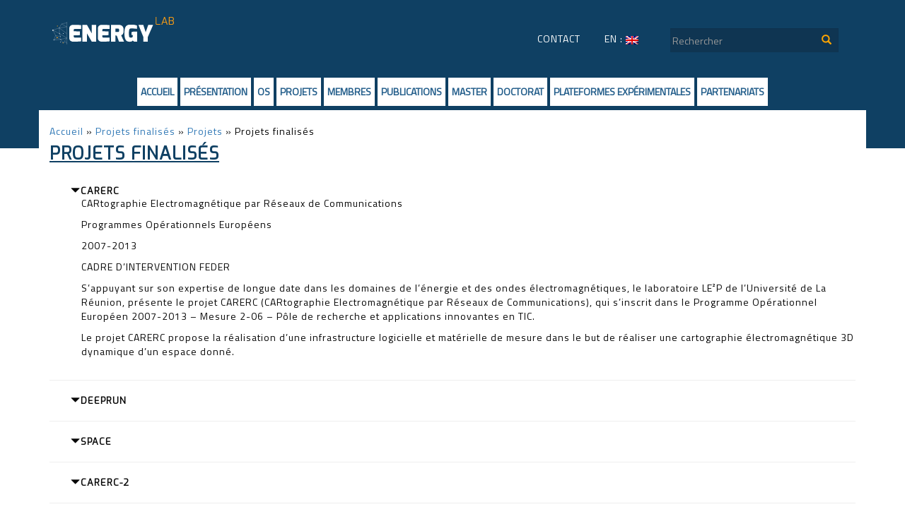

--- FILE ---
content_type: text/html; charset=UTF-8
request_url: https://www.energylab.re/projets/anciens-projets/
body_size: 5850
content:
<!DOCTYPE html>
<html style="margin-top: 0px !important;" lang="fr-FR">
<head>
     <!-- BASIC META -->
     <meta charset="UTF-8">
     <title> &raquo; Projets finalisés</title>
      <meta name="description" content="Site du laboratoire ENERGY-Lab de l&#039;Université de La Réunion">
     <meta name="keywords" content="keywords, keywords">
     <meta name="author" content="Royal Kreol">

     <!-- VIEWPORT SETTING FOR RESPONSIVE WEB -->
     <meta name="viewport" content="width=device-width, initial-scale=1.0, maximum-scale=1.0, user-scalable=0" />

     <!-- GOOGLE CHROME FRAME -->
     <meta http-equiv="X-UA-Compatible" content="chrome=1">

    <!-- STYLES -->
    <link rel="stylesheet" href="https://www.energylab.re/wp-content/themes/energylab/public/css/bootstrap/css/bootstrap.min.css" type="text/css">
    <link rel="stylesheet" href="https://www.energylab.re/wp-content/themes/energylab/public/lib/font-awesome/css/font-awesome.min.css" type="text/css">
    <link rel="stylesheet" href="https://www.energylab.re/wp-content/themes/energylab/public/css/style.css" type="text/css" media="all">
    <link rel="stylesheet" href="https://www.energylab.re/wp-content/themes/energylab/public/lib/swiper/css/swiper.min.css" type="text/css">

     <!-- IE 8 SUPPORT -->
     <!--[if IE 8]>
     <link rel="stylesheet" href="https://www.energylab.re/wp-content/themes/energylab/public/css/ie8.css" type="text/css" media="screen">
     <![endif]-->

     <!-- SCRIPTS -->
      <script src="https://code.jquery.com/jquery-3.2.1.min.js" integrity="sha256-hwg4gsxgFZhOsEEamdOYGBf13FyQuiTwlAQgxVSNgt4=" crossorigin="anonymous"></script>
      <script type="text/javascript" src="https://maxcdn.bootstrapcdn.com/bootstrap/3.3.7/js/bootstrap.min.js"></script>
      <script type="text/javascript" src="https://cdnjs.cloudflare.com/ajax/libs/Swiper/4.1.0/js/swiper.min.js"></script>
      <link rel='dns-prefetch' href='//s0.wp.com' />
<link rel='dns-prefetch' href='//secure.gravatar.com' />
<link rel='dns-prefetch' href='//s.w.org' />
		<script type="text/javascript">
			window._wpemojiSettings = {"baseUrl":"https:\/\/s.w.org\/images\/core\/emoji\/2.3\/72x72\/","ext":".png","svgUrl":"https:\/\/s.w.org\/images\/core\/emoji\/2.3\/svg\/","svgExt":".svg","source":{"concatemoji":"https:\/\/www.energylab.re\/wp-includes\/js\/wp-emoji-release.min.js?ver=4.9.2"}};
			!function(a,b,c){function d(a,b){var c=String.fromCharCode;l.clearRect(0,0,k.width,k.height),l.fillText(c.apply(this,a),0,0);var d=k.toDataURL();l.clearRect(0,0,k.width,k.height),l.fillText(c.apply(this,b),0,0);var e=k.toDataURL();return d===e}function e(a){var b;if(!l||!l.fillText)return!1;switch(l.textBaseline="top",l.font="600 32px Arial",a){case"flag":return!(b=d([55356,56826,55356,56819],[55356,56826,8203,55356,56819]))&&(b=d([55356,57332,56128,56423,56128,56418,56128,56421,56128,56430,56128,56423,56128,56447],[55356,57332,8203,56128,56423,8203,56128,56418,8203,56128,56421,8203,56128,56430,8203,56128,56423,8203,56128,56447]),!b);case"emoji":return b=d([55358,56794,8205,9794,65039],[55358,56794,8203,9794,65039]),!b}return!1}function f(a){var c=b.createElement("script");c.src=a,c.defer=c.type="text/javascript",b.getElementsByTagName("head")[0].appendChild(c)}var g,h,i,j,k=b.createElement("canvas"),l=k.getContext&&k.getContext("2d");for(j=Array("flag","emoji"),c.supports={everything:!0,everythingExceptFlag:!0},i=0;i<j.length;i++)c.supports[j[i]]=e(j[i]),c.supports.everything=c.supports.everything&&c.supports[j[i]],"flag"!==j[i]&&(c.supports.everythingExceptFlag=c.supports.everythingExceptFlag&&c.supports[j[i]]);c.supports.everythingExceptFlag=c.supports.everythingExceptFlag&&!c.supports.flag,c.DOMReady=!1,c.readyCallback=function(){c.DOMReady=!0},c.supports.everything||(h=function(){c.readyCallback()},b.addEventListener?(b.addEventListener("DOMContentLoaded",h,!1),a.addEventListener("load",h,!1)):(a.attachEvent("onload",h),b.attachEvent("onreadystatechange",function(){"complete"===b.readyState&&c.readyCallback()})),g=c.source||{},g.concatemoji?f(g.concatemoji):g.wpemoji&&g.twemoji&&(f(g.twemoji),f(g.wpemoji)))}(window,document,window._wpemojiSettings);
		</script>
		<style type="text/css">
img.wp-smiley,
img.emoji {
	display: inline !important;
	border: none !important;
	box-shadow: none !important;
	height: 1em !important;
	width: 1em !important;
	margin: 0 .07em !important;
	vertical-align: -0.1em !important;
	background: none !important;
	padding: 0 !important;
}
</style>
<link rel='stylesheet' id='contact-form-7-css'  href='https://www.energylab.re/wp-content/plugins/contact-form-7/includes/css/styles.css?ver=4.9.2' type='text/css' media='all' />
<link rel='stylesheet' id='hamburger.css-css'  href='https://www.energylab.re/wp-content/plugins/wp-responsive-menu/css/wpr-hamburger.css?ver=1.0' type='text/css' media='all' />
<link rel='stylesheet' id='wprmenu.css-css'  href='https://www.energylab.re/wp-content/plugins/wp-responsive-menu/css/wprmenu.css?ver=1.0' type='text/css' media='all' />
<link rel='stylesheet' id='wpr_icons-css'  href='https://www.energylab.re/wp-content/plugins/wp-responsive-menu/inc/icons/style.css?ver=1.0' type='text/css' media='all' />
<link rel='stylesheet' id='jetpack-widget-social-icons-styles-css'  href='https://www.energylab.re/wp-content/plugins/jetpack/modules/widgets/social-icons/social-icons.css?ver=20170506' type='text/css' media='all' />
<link rel='stylesheet' id='jetpack_css-css'  href='https://www.energylab.re/wp-content/plugins/jetpack/css/jetpack.css?ver=6.2' type='text/css' media='all' />
<script type='text/javascript' src='https://www.energylab.re/wp-includes/js/jquery/jquery.js?ver=1.12.4'></script>
<script type='text/javascript' src='https://www.energylab.re/wp-includes/js/jquery/jquery-migrate.min.js?ver=1.4.1'></script>
<script type='text/javascript' src='https://www.energylab.re/wp-content/plugins/wp-responsive-menu/js/modernizr.custom.js?ver=1.0'></script>
<script type='text/javascript' src='https://www.energylab.re/wp-content/plugins/wp-responsive-menu/js/jquery.touchSwipe.min.js?ver=1.0'></script>
<script type='text/javascript'>
/* <![CDATA[ */
var wprmenu = {"zooming":"","from_width":"","push_width":"","menu_width":"","parent_click":"","swipe":""};
/* ]]> */
</script>
<script type='text/javascript' src='https://www.energylab.re/wp-content/plugins/wp-responsive-menu/js/wprmenu.js?ver=1.0'></script>
<link rel='https://api.w.org/' href='https://www.energylab.re/wp-json/' />
<link rel="EditURI" type="application/rsd+xml" title="RSD" href="https://www.energylab.re/xmlrpc.php?rsd" />
<link rel="wlwmanifest" type="application/wlwmanifest+xml" href="https://www.energylab.re/wp-includes/wlwmanifest.xml" /> 
<meta name="generator" content="WordPress 4.9.2" />
<link rel="canonical" href="https://www.energylab.re/projets/anciens-projets/" />
<link rel='shortlink' href='https://wp.me/PfEwvq-dw' />
<link rel="alternate" type="application/json+oembed" href="https://www.energylab.re/wp-json/oembed/1.0/embed?url=https%3A%2F%2Fwww.energylab.re%2Fprojets%2Fanciens-projets%2F" />
<link rel="alternate" type="text/xml+oembed" href="https://www.energylab.re/wp-json/oembed/1.0/embed?url=https%3A%2F%2Fwww.energylab.re%2Fprojets%2Fanciens-projets%2F&#038;format=xml" />
<style type="text/css">
.qtranxs_flag_fr {background-image: url(https://www.energylab.re/wp-content/plugins/qtranslate-x/flags/fr.png); background-repeat: no-repeat;}
.qtranxs_flag_en {background-image: url(https://www.energylab.re/wp-content/plugins/qtranslate-x/flags/gb.png); background-repeat: no-repeat;}
</style>
<link hreflang="fr" href="https://www.energylab.re/fr/projets/anciens-projets/" rel="alternate" />
<link hreflang="en" href="https://www.energylab.re/en/projets/anciens-projets/" rel="alternate" />
<link hreflang="x-default" href="https://www.energylab.re/projets/anciens-projets/" rel="alternate" />
<meta name="generator" content="qTranslate-X 3.4.6.8" />

<link rel='dns-prefetch' href='//v0.wordpress.com'/>
<style type='text/css'>img#wpstats{display:none}</style>
<!-- Jetpack Open Graph Tags -->
<meta property="og:type" content="article" />
<meta property="og:title" content="Projets finalisés" />
<meta property="og:url" content="https://www.energylab.re/projets/anciens-projets/" />
<meta property="og:description" content="Visit the post for more." />
<meta property="article:published_time" content="2018-02-23T11:07:05+00:00" />
<meta property="article:modified_time" content="2022-04-22T05:45:39+00:00" />
<meta property="og:site_name" content="Energy Lab" />
<meta property="og:image" content="https://s0.wp.com/i/blank.jpg" />
<meta property="og:locale" content="fr_FR" />
<meta name="twitter:text:title" content="Projets finalisés" />
<meta name="twitter:card" content="summary" />
<meta name="twitter:description" content="Visit the post for more." />

<!-- End Jetpack Open Graph Tags -->
</head>

<body class="page-template-default page page-id-838 page-parent page-child parent-pageid-20">

<header>

        <div class="container topmenu">
          <div class="row mt20">
            <div class="col-md-3 col-xs-2">
              <div>
                <a href="/accueil">
                   <img class="img-responsive" style="max-width:180px" src="https://www.energylab.re/wp-content/themes/energylab/public/img/header/EnergyLabWhite_Yellow.svg" alt="logo EnergyLab">
                </a>
              </div>
            </div>
            <div class="col-md-6 col-xs-12 mt20">
              <div class="menu-menu-top-container"><ul id="menu-menu-top" class="menu"><li id="menu-item-93" class="menu-item menu-item-type-post_type menu-item-object-page menu-item-93"><a href="https://www.energylab.re/contact/">Contact</a></li>
<li id="menu-item-109" class="qtranxs-lang-menu qtranxs-lang-menu-en menu-item menu-item-type-custom menu-item-object-custom menu-item-109"><a title="EN" href="https://www.energylab.re/en/projets/anciens-projets/">EN :&nbsp;<img src="https://www.energylab.re/wp-content/plugins/qtranslate-x/flags/gb.png" alt="EN" /></a></li>
</ul></div>            </div>
            <div class="col-md-3 col-xs-12 mt20">
                <style>


#custom-search-input {
      margin:0;
      padding: 0;
  }

  #custom-search-input .search-query {
      padding-right: 3px;
      padding-right: 4px \9;
      padding-left: 3px;
      padding-left: 4px \9;
      /* IE7-8 doesn't have border-radius, so don't indent the padding */

      margin-bottom: 0;
      border: none;
      background-color: #0f3552;
      color: #fff;
  }

  #custom-search-input button {
      border: 0;
      background: none;
      /** belows styles are working good */
      padding: 2px 5px;
      margin-top: 2px;
      position: relative;
      left: -28px;
      /* IE7-8 doesn't have border-radius, so don't indent the padding */
      margin-bottom: 0;
      -webkit-border-radius: 3px;
      -moz-border-radius: 3px;
      border-radius: 3px;
      color: orange;
  }

  .search-query:focus + button {
      z-index: 5;
  }
  .input-group .form-control:focus {
    z-index: auto;
  }

</style>
<form action="https://www.energylab.re/" method="get">
   <div id="custom-search-input">
    <div class="input-group">
      <input type="hidden" name="lang" value="fr">
      <input type="text" name="s" id="search" value="" class="search-query form-control" placeholder="Rechercher" />
      <span class="input-group-btn">
        <button class="btn btn-danger" type="search" alt="search" value="">
            <span class="glyphicon glyphicon-search"></span>
        </button>
      </span>
    </div>
  </div>
</form>
            </div>
          </div>
        </div>
        <div class="container bigmenu mt20">
          <div class="row tomenuburger">
              <div class="col-md-12">
                <div class="menu-header-menu-container"><ul id="menu-header-menu" class="menu"><li id="menu-item-71" class="menu-item menu-item-type-post_type menu-item-object-page menu-item-home menu-item-71"><a href="https://www.energylab.re/">Accueil</a></li>
<li id="menu-item-78" class="menu-item menu-item-type-post_type menu-item-object-page menu-item-78"><a href="https://www.energylab.re/presentation/">Présentation</a></li>
<li id="menu-item-77" class="menu-item menu-item-type-post_type menu-item-object-page menu-item-77"><a href="https://www.energylab.re/os/">OS</a></li>
<li id="menu-item-79" class="menu-item menu-item-type-post_type menu-item-object-page current-page-ancestor menu-item-79"><a href="https://www.energylab.re/projets/">Projets</a></li>
<li id="menu-item-76" class="menu-item menu-item-type-post_type menu-item-object-page menu-item-76"><a href="https://www.energylab.re/membres/">Membres</a></li>
<li id="menu-item-80" class="menu-item menu-item-type-post_type menu-item-object-page menu-item-80"><a href="https://www.energylab.re/publications/">Publications</a></li>
<li id="menu-item-74" class="menu-item menu-item-type-post_type menu-item-object-page menu-item-74"><a href="https://www.energylab.re/master/">Master</a></li>
<li id="menu-item-3139" class="menu-item menu-item-type-post_type menu-item-object-page menu-item-3139"><a href="https://www.energylab.re/phd/">Doctorat</a></li>
<li id="menu-item-73" class="menu-item menu-item-type-post_type menu-item-object-page menu-item-73"><a href="https://www.energylab.re/equipements/">Plateformes expérimentales</a></li>
<li id="menu-item-72" class="menu-item menu-item-type-post_type menu-item-object-page menu-item-72"><a href="https://www.energylab.re/partenariat/">Partenariats</a></li>
</ul></div>              </div>
          </div>
        </div>

</header>

<main id="main" class="site-main" role="main">
  <div class="container-fluid no-padding">
    <div class="container content">
      <a href="http://www.energylab.re">Accueil</a> » <a href="https://www.energylab.re/projets/anciens-projets/">Projets finalisés</a> » <a href="https://www.energylab.re/projets/anciens-projets/">Projets</a> » Projets finalisés      <div class="row">
        <div class="col-sm-12">

          <div id="content" role="main">
            
            <div class="row" id="post-838" class="post-838 page type-page status-publish hentry">
              <div class="col-sm-12">
                <div class="row">
                  <div class="col-sm-12">
                    <h1>Projets finalisés</h1>                  </div>
                </div>
                <div class="row mt20">
                  <div class="col-sm-12">
                                      </div>
                </div>
                                                  
                                                      <div class="row" style="margin-left:15px;">
                    <div class="col-sm-12">
                      <div class="row">
                        <div class="col-sm-12">
                          <h4>
                              <span class="glyphicon glyphicon-triangle-bottom"></span>CARERC                            </h4>
                        </div>
                      </div>
                      <div class="row">
                        <div class="col-sm-12" style="margin-left:15px;">
                          <p>CARtographie Electromagnétique par Réseaux de Communications</p>
<p>Programmes Opérationnels Européens</p>
<p>2007-2013</p>
<p>CADRE D&rsquo;INTERVENTION FEDER</p>
<p>S’appuyant sur son expertise de longue date dans les domaines de l’énergie et des ondes électromagnétiques, le laboratoire LE²P de l’Université de La Réunion, présente le projet CARERC (CARtographie Electromagnétique par Réseaux de Communications), qui s&rsquo;inscrit dans le Programme Opérationnel Européen 2007-2013 – Mesure 2-06 &#8211; Pôle de recherche et applications innovantes en TIC.</p>
<p>Le projet CARERC propose la réalisation d’une infrastructure logicielle et matérielle de mesure dans le but de réaliser une cartographie électromagnétique 3D dynamique d’un espace donné.</p>                        </div>
                      </div>
                    </div>
                  </div>
                                    <hr>                  <div class="row" style="margin-left:15px;">
                    <div class="col-sm-12">
                      <div class="row">
                        <div class="col-sm-12">
                          <h4>
                              <span class="glyphicon glyphicon-triangle-bottom"></span>DeepRun                            </h4>
                        </div>
                      </div>
                      <div class="row">
                        <div class="col-sm-12" style="margin-left:15px;">
                                                  </div>
                      </div>
                    </div>
                  </div>
                                    <hr>                  <div class="row" style="margin-left:15px;">
                    <div class="col-sm-12">
                      <div class="row">
                        <div class="col-sm-12">
                          <h4>
                              <span class="glyphicon glyphicon-triangle-bottom"></span>SPACE                            </h4>
                        </div>
                      </div>
                      <div class="row">
                        <div class="col-sm-12" style="margin-left:15px;">
                                                  </div>
                      </div>
                    </div>
                  </div>
                                    <hr>                  <div class="row" style="margin-left:15px;">
                    <div class="col-sm-12">
                      <div class="row">
                        <div class="col-sm-12">
                          <h4>
                              <span class="glyphicon glyphicon-triangle-bottom"></span>Carerc-2                            </h4>
                        </div>
                      </div>
                      <div class="row">
                        <div class="col-sm-12" style="margin-left:15px;">
                                                  </div>
                      </div>
                    </div>
                  </div>
                                    <hr>                  <div class="row" style="margin-left:15px;">
                    <div class="col-sm-12">
                      <div class="row">
                        <div class="col-sm-12">
                          <h4>
                              <span class="glyphicon glyphicon-triangle-bottom"></span>GEOSUN                            </h4>
                        </div>
                      </div>
                      <div class="row">
                        <div class="col-sm-12" style="margin-left:15px;">
                          <p><b>GEOSUN est un projet scientifique et technologique de coopération régionale</b><span style="font-weight: 400;"> entre l&rsquo;Afrique du Sud et La Réunion, à l&rsquo;initiative du </span><i><span style="font-weight: 400;">LE</span></i><i><span style="font-weight: 400;">2</span></i><i><span style="font-weight: 400;">P et des villes portuaires, Le Port et Durban.</span></i><i><span style="font-weight: 400;"><br />
</span></i><i><span style="font-weight: 400;"><br />
</span></i><span style="font-weight: 400;">S’appuyant sur l’expérience liée au projet RCI_GS (Réseau de Capteurs Intelligents pour une meilleure connaissance du Gisement Solaire) initié en 2011, le LE</span><span style="font-weight: 400;">2</span><span style="font-weight: 400;">P a établi des partenariats avec des équipes de recherche des pays voisins en vue de démarrer un réseau au sol de cartographie solaire sur la zone Ouest de l’Océan Indien. </span><span style="font-weight: 400;"><br />
</span><span style="font-weight: 400;"><br />
</span><i><span style="font-weight: 400;">Sur l’initiative de deux villes jumelées désireuses d’élargir leurs actions d’échange, à savoir la Ville du Port à la Réunion et Durban en Afrique du Sud, le LE</span></i><i><span style="font-weight: 400;">2</span></i><i><span style="font-weight: 400;">P s’est rapproché de l’Université du KwaZulu Natal (UKZN) dont l’étude du rayonnement solaire est également l’un des sujets de recherche. </span></i><span style="font-weight: 400;"><br />
</span><span style="font-weight: 400;"><br />
</span><b>Les deux équipes, en mettant leurs savoir-faire en commun, ont décidé de lancer un réseau de capteurs au KwaZulu Natal.</b></p>                        </div>
                      </div>
                    </div>
                  </div>
                                    <hr>                  <div class="row" style="margin-left:15px;">
                    <div class="col-sm-12">
                      <div class="row">
                        <div class="col-sm-12">
                          <h4>
                              <span class="glyphicon glyphicon-triangle-bottom"></span>Gysomate                            </h4>
                        </div>
                      </div>
                      <div class="row">
                        <div class="col-sm-12" style="margin-left:15px;">
                                                  </div>
                      </div>
                    </div>
                  </div>
                                    <hr>                  <div class="row" style="margin-left:15px;">
                    <div class="col-sm-12">
                      <div class="row">
                        <div class="col-sm-12">
                          <h4>
                              <span class="glyphicon glyphicon-triangle-bottom"></span>Test en temps réel d’un système de production et de stockage hybride d’énergie électrique                            </h4>
                        </div>
                      </div>
                      <div class="row">
                        <div class="col-sm-12" style="margin-left:15px;">
                          <p><span style="font-weight: 400;">La substitution des énergies-stock par la conversion des flux d’énergie du soleil, du vent, de la mer et de la Terre, par nature intermittents, dispersés et sujets aux variations des conditions climatiques, donne lieu à une production d&rsquo;énergie autonome intermittente (PEAI).</span></p>                        </div>
                      </div>
                    </div>
                  </div>
                                    <hr>                  <div class="row" style="margin-left:15px;">
                    <div class="col-sm-12">
                      <div class="row">
                        <div class="col-sm-12">
                          <h4>
                              <span class="glyphicon glyphicon-triangle-bottom"></span>SYSPACREVERS                            </h4>
                        </div>
                      </div>
                      <div class="row">
                        <div class="col-sm-12" style="margin-left:15px;">
                                                  </div>
                      </div>
                    </div>
                  </div>
                                    <hr>                  <div class="row" style="margin-left:15px;">
                    <div class="col-sm-12">
                      <div class="row">
                        <div class="col-sm-12">
                          <h4>
                              <span class="glyphicon glyphicon-triangle-bottom"></span>IOS-NET                            </h4>
                        </div>
                      </div>
                      <div class="row">
                        <div class="col-sm-12" style="margin-left:15px;">
                                                  </div>
                      </div>
                    </div>
                  </div>
                                    <hr>                  <div class="row" style="margin-left:15px;">
                    <div class="col-sm-12">
                      <div class="row">
                        <div class="col-sm-12">
                          <h4>
                              <span class="glyphicon glyphicon-triangle-bottom"></span>SWIO-Energy                            </h4>
                        </div>
                      </div>
                      <div class="row">
                        <div class="col-sm-12" style="margin-left:15px;">
                                                  </div>
                      </div>
                    </div>
                  </div>
                                    <hr>                  <div class="row" style="margin-left:15px;">
                    <div class="col-sm-12">
                      <div class="row">
                        <div class="col-sm-12">
                          <h4>
                              <span class="glyphicon glyphicon-triangle-bottom"></span>REACT                            </h4>
                        </div>
                      </div>
                      <div class="row">
                        <div class="col-sm-12" style="margin-left:15px;">
                                                  </div>
                      </div>
                    </div>
                  </div>
                                    <hr>                  <div class="row" style="margin-left:15px;">
                    <div class="col-sm-12">
                      <div class="row">
                        <div class="col-sm-12">
                          <h4>
                              <span class="glyphicon glyphicon-triangle-bottom"></span>DETECT                            </h4>
                        </div>
                      </div>
                      <div class="row">
                        <div class="col-sm-12" style="margin-left:15px;">
                                                  </div>
                      </div>
                    </div>
                  </div>
                  
                          </div>
            </div>

          </div>
          <!-- #post-## -->
                </div>
      </div>
    </div>
  </div>
  <div class="HiddenModal">
    </div>
</main>
<button onclick="topFunction()" id="backtotop" title="Haut de page">Haut de page</button>

<div style="padding-top: 40px; background-color:#fff"></div>
<footer class="footer">
		<div class="container" style="padding-top:10px; padding-bottom:10px;">
			<div class="row">
				<div class="col-md-2 col-xs-2">
					<img class="img-responsive" style="margin: auto; max-height: 66px; padding: 15px 0;" src="https://www.energylab.re/wp-content/themes/energylab/public/img/footer/logo_ur_new.png" alt="logo_ur_new">
				</div>
				<div class="col-md-2 col-xs-2">
					<img class="img-responsive" style="margin: auto; max-height: 66px; padding: 20px 0;" src="https://www.energylab.re/wp-content/themes/energylab/public/img/footer/logo-UFR.png" alt="logo-UFR">
				</div>
				<div class="col-md-2 col-xs-2">
					<img class="img-responsive" style="margin: auto; max-height: 66px; padding: 17px 0;" src="https://www.energylab.re/wp-content/themes/energylab/public/img/footer/logo-iut.png" alt="logo-iut">
				</div>
				<div class="col-md-2 col-xs-2">
					<img class="img-responsive" style="margin: auto; max-height: 66px; padding: 13px 0;" src="https://www.energylab.re/wp-content/themes/energylab/public/img/footer/logo-regionreunion_bleu_clair.png" alt="logo-regionreunion">
				</div>
				<div class="col-md-2 col-xs-2">
					<img class="img-responsive" style="margin: auto; max-height: 66px; padding: 15px 0;" src="https://www.energylab.re/wp-content/themes/energylab/public/img/footer/logo-RF.png" alt="logo-RF">
				</div>
				<div class="col-md-2 col-xs-2">
					<img class="img-responsive" style="margin: auto; max-height: 66px; padding: 15px 0;" src="https://www.energylab.re/wp-content/themes/energylab/public/img/footer/logo-UE.png" alt="logo-UE">
				</div>
			</div>
		</div>
	</footer>

	<script>
  // haut de page scroll
	window.onscroll = function() {scrollFunction()};

	function scrollFunction() {
	    if (document.body.scrollTop > 400 || document.documentElement.scrollTop > 400) {
	        document.getElementById("backtotop").style.display = "block";
	    } else {
	        document.getElementById("backtotop").style.display = "none";
	    }
	}

	function topFunction() {
	    document.body.scrollTop = 0;
	    document.documentElement.scrollTop = 0;
	}
	</script>
	<div style="display:none">
	</div>
<script type='text/javascript'>
/* <![CDATA[ */
var wpcf7 = {"apiSettings":{"root":"https:\/\/www.energylab.re\/wp-json\/contact-form-7\/v1","namespace":"contact-form-7\/v1"},"recaptcha":{"messages":{"empty":"Merci de confirmer que vous n\u2019\u00eates pas un robot."}}};
/* ]]> */
</script>
<script type='text/javascript' src='https://www.energylab.re/wp-content/plugins/contact-form-7/includes/js/scripts.js?ver=4.9.2'></script>
<script type='text/javascript' src='https://s0.wp.com/wp-content/js/devicepx-jetpack.js?ver=202604'></script>
<script type='text/javascript' src='https://secure.gravatar.com/js/gprofiles.js?ver=2026Janaa'></script>
<script type='text/javascript'>
/* <![CDATA[ */
var WPGroHo = {"my_hash":""};
/* ]]> */
</script>
<script type='text/javascript' src='https://www.energylab.re/wp-content/plugins/jetpack/modules/wpgroho.js?ver=4.9.2'></script>
<script type='text/javascript' src='https://www.energylab.re/wp-content/plugins/jetpack/_inc/build/lazy-images/js/lazy-images.min.js?ver=6.2'></script>
<script type='text/javascript' src='https://www.energylab.re/wp-includes/js/wp-embed.min.js?ver=4.9.2'></script>
<script type='text/javascript' src='https://stats.wp.com/e-202604.js' async='async' defer='defer'></script>
<script type='text/javascript'>
	_stq = window._stq || [];
	_stq.push([ 'view', {v:'ext',j:'1:6.2',blog:'231303116',post:'838',tz:'4',srv:'www.energylab.re'} ]);
	_stq.push([ 'clickTrackerInit', '231303116', '838' ]);
</script>

</body>
</html>


--- FILE ---
content_type: text/css
request_url: https://www.energylab.re/wp-content/themes/energylab/public/css/style.css
body_size: 2707
content:
/*#######################################################################
        Police
##########################################################################*/
/*@font-face {
	font-family: "Laila";
	src: url('../fonts/Laila-Bold.ttf');
} */

@import url('https://fonts.googleapis.com/css?family=Titillium+Web');
@import url('https://fonts.googleapis.com/css?family=Exo');


/*#######################################################################
        General
##########################################################################*/
.container{
    max-width: 1900px;
}

.container-fluid{
    max-width: 1700px;
}

body{
    background-color: #f4f4f4;
    color: #070707;
}

.breadcrumb {
    margin-bottom: 30px;
    list-style: none;
     background-color: transparent;
    border-radius: 4px;
    margin-top: 30px;
}

.breadcrumb img{
    margin-top: -7px;
    padding-left: 5px;
    padding-right: 5px;
}

.bigmenu ul>li {
    display: inline-block;
    background: white;
    padding-right: 10px;
    padding: 10px 5px;
    text-transform: uppercase;
  }
.label-box a{
    color: white;
    text-decoration: none;
}

p{
  letter-spacing: 1px;
}

h1, h2, h3, h4, body, p, span{
    font-family: "HelveticaNeue-Light", "Helvetica Neue Light", "Helvetica Neue", Helvetica, Arial, "Lucida Grande", sans-serif;
    letter-spacing: 1px;
}
h1, h2, h3, h4, span {
  font-family: 'Exo', sans-serif;
}
body, p {
  font-family: 'Titillium Web', sans-serif;
}


h2 {
    line-height: 35px;
}
.fixed{ position: fixed;}
.left{ text-align:left; }
.right{ text-align:right; }

.mt-xxs{ margin-top: 5px;}
.mt-xs{ margin-top: 10px;}
.mt20{ margin-top: 20px;}
.mt-md{ margin-top: 30px;}
.mt-lg{ margin-top: 50px;}
.mt-xl{ margin-top: 100px;}
.mt-xxl{ margin-top: 200px;}
.mb-xxs{ margin-bottom: 5px;}
.mb-xs{	margin-bottom: 10px;}
.mb-md{	margin-bottom: 30px;}
.mb-lg{ margin-bottom: 50px;}
.mb-xl{ margin-bottom: 100px;}
.mb-xxl{ margin-bottom: 200px;}
.mb20{ margin-bottom: 20px;}

.no-padding{ padding: 0px; }
.no-margin{ margin: 0px; }

.logo-absolute{ position: absolute;z-index: 101;}
.logo-absolute img {
    margin-top: -16px;
    max-height: 93px;
}

.box-h-md{ padding-top: 10px; padding-bottom: 10px;}
.pd20{padding-left: 20px; padding-right: 20px;}
.padding-xs{ padding: 5px; }
.padding-md{ padding: 15px;}
.no-margin-top{	margin-top: 0px;}


/*#######################################################################
        Header
##########################################################################*/

#wpadminbar { display: none;}

/*.bigmenu{
    padding-left:  0px;
    padding-right: 0px;
}*/
@media only screen and (max-width: 782px) {
.admin-bar #mg-wprm-wrap.cbp-spmenu.custom, body.admin-bar #wprmenu_bar {
    top: 0 !important;
  }
}
.mega-menu-link{
    margin-bottom: 20px;
}

#mega-menu-wrap-header-menu #mega-menu-header-menu > li.mega-menu-megamenu > ul.mega-sub-menu > li.mega-menu-item > a.mega-menu-link{
  font-size: 15px;
  color: #f28c00;
}
.mega-menu-link strong{
  font-size: 20px;
  font-weight: 600;
  color: #9e9997;
}
.topmenu ul>li {
  display: inline-block;
  margin-bottom: 10px;
  text-transform: uppercase;
  color: white;
  padding: 5px 15px;
}
.topmenu a {
  color: white;
  text-decoration: none;
}

.topmenu a:hover, .topmenu a:focus {
  color: #f39d22;
  text-decoration: none;
}
.bigmenu {
  text-align: center;
  padding-bottom: 60px;
}

.bigmenu a {
  color: #225d8a;
  font-weight: 600;
  letter-spacing: 0;
}
.bigmenu a:hover, .bigmenu a:focus {
  color: #f39d22;
  text-decoration: none;
}

.current-menu-item a {
   color: #f39d22;
 }

.logole2p { border-top: 2px solid #f39d22; }
.logoEnergyLab { border-top: 2px solid #f39d22; }

.linkcolor {
  color: #225d8a;
}

.panel-heading {
   padding: 0px 0px;
  }
.panel-title>a {
  padding: 10px 5px;
  display: block;
  text-decoration: none;
  background-color:#0f4063;
  color:#fff;
}
#menu-menu-top {
  padding-left: 0px;
}
.panel-title>a:hover, .panel-title>a:focus {
  text-decoration: none;
}
.row-no-margin {
  margin-left: 0px;
  margin-right: 0px;
}

.bottom-align-header
{
    float: none;
    display: table-cell;
    vertical-align: bottom;
}
ul#menu-header-menu {
  margin-bottom: 0;
  -webkit-padding-start: 0;
}
/*#######################################################################
     PAGE SIMPLE
##########################################################################*/
.max-lines-title {

  overflow: hidden;
  text-overflow: ellipsis;
  display: -webkit-box;
  -webkit-box-orient: vertical;
  -webkit-line-clamp: 3;
  line-height: 1.25em;
  max-height: 3.6em;

}

.contentjustify {
  text-align: justify;
  letter-spacing: 0px;
}

.max-lines {

  overflow: hidden;
  text-overflow: ellipsis;
  display: -webkit-box;
  -webkit-box-orient: vertical;
  -webkit-line-clamp: 20;
  line-height: 1.4em;
  max-height: 28em;
}

input.wpcf7-form-control.wpcf7-submit {
    padding: 10px 15px;
    letter-spacing: 2px;
    background-color: #0f4063;
    color: white;
}
span.page-numbers.current {
  background-color: #f39d22;
  color: white;
}
.page-numbers {
  padding: 2px 7px;
}

.swiper-button-prev {
  background-image: url("data:image/svg+xml;charset=utf-8,%3Csvg%20xmlns%3D'http%3A%2F%2Fwww.w3.org%2F2000%2Fsvg'%20viewBox%3D'0%200%2027%2044'%3E%3Cpath%20d%3D'M0%2C22L22%2C0l2.1%2C2.1L4.2%2C22l19.9%2C19.9L22%2C44L0%2C22L0%2C22L0%2C22z'%20fill%3D'%23ffa500'%2F%3E%3C%2Fsvg%3E") !important;
  background-color: #000000ba;
  background-size: 14px !important;
height: 28px !important;
}

.swiper-button-next {
  background-image: url("data:image/svg+xml;charset=utf-8,%3Csvg%20xmlns%3D'http%3A%2F%2Fwww.w3.org%2F2000%2Fsvg'%20viewBox%3D'0%200%2027%2044'%3E%3Cpath%20d%3D'M27%2C22L27%2C22L5%2C44l-2.1-2.1L22.8%2C22L2.9%2C2.1L5%2C0L27%2C22L27%2C22z'%20fill%3D'%23ffa500'%2F%3E%3C%2Fsvg%3E") !important;
  background-color: #000000ba;
  background-size: 14px !important;
height: 28px !important;
}

.blackhr {
  border-top: 1px solid black;
}
/*#######################################################################
        General
##########################################################################*/
main, .content{
  background: white;
}

header{
background: #0f4063;
}
.content{
    margin-top: -54px;
    padding-top: 20px;
  }

h1{
  text-decoration: underline;
  color:#0f4063;
  font-size: 25px;
  text-transform: uppercase;
  font-weight: 600;
  margin-top: 8px;
}

h2{
  color:#f39d22;
}

h4{
  font-size: 13px;
    font-weight: 600;
  margin: 0px;
    text-transform: uppercase;
}

#backtotop {
  display: none;
  position: fixed;
  bottom: 20px;
  right: 30px;
  z-index: 99;
  font-size: 18px;
  border: none;
  outline: none;
  background-color: #0f4063;
  color: white;
  cursor: pointer;
  padding: 10px 15px;
  border-radius: 4px;
}

#backtotop:hover {
  background-color: #f39d22;
}

.sidebar{
  background: #f5f5f5;
}

.labo {
  position: relative;
  font-size: 16px;
  color: white;
  background: #0f4063;
}

/* force height page accueil pour titre avec picto */
.labo h3 {
      line-height: 20px !important;
      padding-top: 15px !important;
      padding-bottom: 10px !important;
      margin-bottom: 0 !important;
      margin-top: 0 !important;
      font-size: 20px;
}
/**/
.publication , .agenda{
  position: relative;
  padding : 11px 11px;
  font-size: 13px;
  color: white;
  text-transform: uppercase;
  background: #0f4063;
}

.publication .picto, .agenda .picto{
  position: absolute;
  right: -1px;
  top: 0px;
  height: 35px;
}

.pictobig {
  position: absolute;
  right: -1px;
  top: 0px;
  height: 45px;

}

.date ul{
  margin-bottom: 0px;
}

.date ul, .date ul li{
  display: inline-block;
  padding: 0px;
  font-size : 20px;
}

.date .date-block ul, .date .date-block ul li{
  display: block;
  text-transform: uppercase;
}

.date .number{
  font-size: 50px;
  color: #f39912;
}

.date .month{
  text-transform: uppercase;
}

.date-block-bar{
    border-right: 1px solid #0f4063;
    padding-right: 7px;
}

.content-agenda hr{
  border-top: 1px solid #0f4063;
}
/*#######################################################################
        HOME PAGE
##########################################################################*/

.bgyellow{}
.white{color: #ffffff;}
.bgwhite{background-color: #ffffff;}
.green{color: #b0eb22;}
.bggreen{background-color: #b0eb22;}

.blue{color: #006eb9;}
.bgblue{background-color: #0f4063;}
.bgdarkblue{background-color: #1b4d70;color: white;}
.bglight-grey{background: #eae9e9;}

.red{color: #e52021;}
.darkblue-label{background-color: #0b5482;}
.blue-label{background-color: #099c9f;}
.green-label{background-color: #6a820b;}
.orange-label{background-color: #ef820f;}
.red-label{background-color: #d81e1f;}
.redpink-label{background-color: #db2363;}
.img-content{
    width: 100%;
    min-height:220px;
}

.orangehr {
border-top: orange solid 2px;
}
.image-hover:hover {
  opacity: 0.7;
}
.btnmore {
  color: white;
  background-color: #f39d22;
  border: none;
  border-radius: 30px 0px 0px 0px;
  padding: 0px 15px;
}
.btnmore:hover, .btnmore:focus, .btnmore:active {
  color: #fff;
  background-color: #f39d22;
  border: none;
}
.img-center {
  margin-left: auto;
  margin-right: auto;
}


/* MEDIA QUERY */
/* because sidebar off */
/* @media (min-width: 768px) {
  .btnmore {
    display: inline-block;
    position: relative;
    top: 0px;
  }
}
@media (max-width: 767px) {
  .btnmore {
    display: inline-block;
    position: relative;
    top: -18px;
  }
} */
/* ^^^^^^ */

@media (max-width:991px) {
  #menu-menu-top {
    text-align: center;
    margin-left: auto;
    margin-right: auto;
    margin-top: 20px;
  }
  .bigmenu {
  text-align: center;
  }
  .topmenu ul>li {
    padding: 5px 10px;
  }
  .logotop {
    float:left;
  }
  .logotopr {
    float:right;
    margin-right: 90px;
  }
  .text-xs-center {
    text-align: center;
  }
}
@media (min-width:992px) {
  #menu-menu-top {
    text-align:right;
  }
  .logotop {
    float:left;
  }
  .logotopr {
    float:right;
  }
}
@media (min-width: 1199px) {
  .pictobig, .picto{
    display:block;
  }
  .bigmenu ul>li {
    font-size:14px;
  }
}
@media (max-width: 1200px) {
  .pictobig, .picto{
    display:none;
  }
  .bigmenu ul>li {
      font-size:10px;
  }
}
/*:::::::: FOR FOOTER 100% PAGE :::::::::*/

html, body {
  height: 100%;
}

body {
  background: #ffffff;
  display: flex;
  flex-flow: column;
}

footer {
  margin-top: auto;
  background-color: #f39d22;
  text-align: center;
  color: white;
}

/*:::::::: Fix :::::::::*/

.Publications-24 li{
  margin-bottom: 20px;
}
.img-center {
  text-align:center;
  margin-left: auto;
  margin-right: auto;
}

/*:::::::: WYSIWYG :::::::::*/
.alignleft{
	float:left;
    padding: 0 20px 0 0;
}
.alignright{
	float:right;
}
.alignnone{
	float:none;
}
.aligncenter{
    text-align: center;
}


--- FILE ---
content_type: image/svg+xml
request_url: https://www.energylab.re/wp-content/themes/energylab/public/img/header/EnergyLabWhite_Yellow.svg
body_size: 10720
content:
<?xml version="1.0" encoding="UTF-8" standalone="no"?>
<svg
   xmlns:dc="http://purl.org/dc/elements/1.1/"
   xmlns:cc="http://creativecommons.org/ns#"
   xmlns:rdf="http://www.w3.org/1999/02/22-rdf-syntax-ns#"
   xmlns:svg="http://www.w3.org/2000/svg"
   xmlns="http://www.w3.org/2000/svg"
   xmlns:sodipodi="http://sodipodi.sourceforge.net/DTD/sodipodi-0.dtd"
   xmlns:inkscape="http://www.inkscape.org/namespaces/inkscape"
   viewBox="0 0 679.61078 177.358"
   height="177.358"
   width="679.61078"
   xml:space="preserve"
   id="svg2"
   version="1.1"
   sodipodi:docname="Energy Lab White Yellow.svg"
   inkscape:version="1.0.1 (1.0.1+r73)"
   inkscape:export-filename="/home/mathieu/ProjetGit/LE2P/Templates/Logos/ENERGYLAB/Energy Lab White Yellow.png"
   inkscape:export-xdpi="200"
   inkscape:export-ydpi="200"><sodipodi:namedview
     pagecolor="#ffffff"
     bordercolor="#666666"
     borderopacity="1"
     objecttolerance="10"
     gridtolerance="10"
     guidetolerance="10"
     inkscape:pageopacity="0"
     inkscape:pageshadow="2"
     inkscape:window-width="1864"
     inkscape:window-height="1043"
     id="namedview56"
     showgrid="false"
     inkscape:zoom="1.6905909"
     inkscape:cx="339.80539"
     inkscape:cy="88.679001"
     inkscape:window-x="56"
     inkscape:window-y="0"
     inkscape:window-maximized="1"
     inkscape:current-layer="g950"
     inkscape:document-rotation="0"
     fit-margin-top="15"
     fit-margin-bottom="15"
     fit-margin-right="15"
     fit-margin-left="15"
     lock-margins="true" /><metadata
     id="metadata8"><rdf:RDF><cc:Work
         rdf:about=""><dc:format>image/svg+xml</dc:format><dc:type
           rdf:resource="http://purl.org/dc/dcmitype/StillImage" /><dc:title /></cc:Work></rdf:RDF></metadata><defs
     id="defs6"><clipPath
       id="clipPath18"
       clipPathUnits="userSpaceOnUse"><path
         id="path16"
         d="M 0,128.261 H 500.218 V 0 H 0 Z" /></clipPath><clipPath
       id="clipPath38"
       clipPathUnits="userSpaceOnUse"><path
         id="path36"
         d="M 0,128.261 H 500.218 V 0 H 0 Z" /></clipPath></defs><g
     transform="matrix(1.3333333,0,0,-1.3333333,5.9882812,179.3832)"
     id="g10"
     inkscape:label="logo"
     sodipodi:insensitive="true"><path
       id="path22"
       style="fill:#f39916;fill-opacity:1;fill-rule:nonzero;stroke:none"
       d="m 422.6309,92.6724 c 1.002,-0.574 2.321,-0.86 3.955,-0.86 h 13.158 v 3.181 h -13.158 c -0.717,0 -1.305,0.086 -1.763,0.259 -0.602,0.229 -0.903,0.888 -0.903,1.978 v 26.057 h -3.182 v -26.057 c 0,-2.323 0.63,-3.842 1.893,-4.558 m 24.467,-0.86 2.838,8.772 h 12.555 l 2.709,-8.772 h 3.785 l -11.051,31.475 h -3.182 l -11.568,-31.475 z m 9.201,26.617 5.074,-14.663 h -10.277 z m 29.326,-26.617 c 3.153,0 5.375,0.917 6.665,2.752 1.118,1.605 1.677,3.612 1.677,6.02 0,2.235 -0.416,3.991 -1.246,5.268 -0.832,1.275 -1.793,2.042 -2.881,2.299 2.637,0.832 3.955,3.154 3.955,6.966 0,2.121 -0.652,4.014 -1.957,5.677 -1.305,1.661 -3.375,2.493 -6.213,2.493 h -12.125 v -31.475 z m -8.9,14.878 h 8.9 c 1.721,0 3.01,-0.575 3.87,-1.72 0.861,-1.148 1.29,-2.58 1.29,-4.3 0,-3.784 -1.719,-5.677 -5.16,-5.677 h -8.9 z m 0,13.416 h 8.9 c 3.325,0 4.988,-1.706 4.988,-5.118 0,-3.412 -1.663,-5.117 -4.988,-5.117 h -8.9 z"
       inkscape:label="lab"
       sodipodi:insensitive="true" /><g
       id="g32"
       inkscape:label="energyandpicto"
       sodipodi:insensitive="true"><path
         id="path42"
         style="fill:#ffffff;fill-opacity:1;fill-rule:nonzero;stroke:none"
         d="m 76.145,32.1699 c 0.888,-1.964 1.978,-3.449 3.266,-4.462 1.288,-1.012 2.806,-1.826 4.554,-2.437 1.748,-0.615 3.188,-0.966 4.324,-1.059 1.134,-0.092 2.054,-0.138 2.76,-0.138 h 1.794 l 5.152,0.092 c 9.812,0.185 17.816,0.674 24.012,1.473 v 14.903 H 98.363 c -1.472,0 -2.73,0.185 -3.772,0.553 -1.288,0.489 -1.932,1.899 -1.932,4.231 v 4.048 l 24.748,0.828 v 14.813 l -24.748,1.011 v 4.048 c 0,1.105 0.046,1.947 0.138,2.531 0.092,0.582 0.52,1.164 1.288,1.748 0.766,0.582 1.886,0.874 3.358,0.874 h 24.564 v 14.996 c -7.176,0.979 -17.204,1.471 -30.084,1.471 -11.408,0 -17.112,-5.213 -17.112,-15.639 v -36.893 c 0,-2.7 0.444,-5.03 1.334,-6.992 m 69.229,-7.819 v 33.487 l 19.32,-33.487 h 17.848 v 67.343 h -17.848 v -34.408 l -19.228,34.408 h -18.032 v -67.343 z m 45.216,7.819 c 0.889,-1.964 1.978,-3.449 3.267,-4.462 1.287,-1.012 2.806,-1.826 4.553,-2.437 1.749,-0.615 3.189,-0.966 4.324,-1.059 1.135,-0.092 2.055,-0.138 2.761,-0.138 h 1.794 l 5.151,0.092 c 9.813,0.185 17.817,0.674 24.013,1.473 v 14.903 h -23.645 c -1.472,0 -2.729,0.185 -3.772,0.553 -1.287,0.489 -1.932,1.899 -1.932,4.231 v 4.048 l 24.749,0.828 v 14.813 l -24.749,1.011 v 4.048 c 0,1.105 0.047,1.947 0.138,2.531 0.092,0.582 0.521,1.164 1.288,1.748 0.767,0.582 1.886,0.874 3.358,0.874 h 24.565 v 14.996 c -7.177,0.979 -17.204,1.471 -30.085,1.471 -11.407,0 -17.112,-5.213 -17.112,-15.639 v -36.893 c 0,-2.7 0.445,-5.03 1.334,-6.992 m 69.046,-7.819 v 25.116 l 5.519,-1.288 8.649,-23.828 h 20.332 l -11.593,25.483 c 1.533,0.612 2.744,1.21 3.634,1.794 0.888,0.582 1.916,1.549 3.082,2.898 2.146,2.699 3.22,7.88 3.22,15.548 0,7.851 -1.81,13.416 -5.427,16.699 -3.619,3.28 -8.68,4.921 -15.181,4.921 h -30.084 v -67.343 z m 0.092,52.164 h 9.843 c 1.901,0 3.203,-0.523 3.91,-1.565 0.706,-1.044 1.058,-2.792 1.058,-5.244 0,-2.454 -0.292,-4.202 -0.874,-5.244 -0.583,-1.044 -1.947,-1.563 -4.094,-1.563 h -9.843 z m 41.905,-46.506 c 1.564,-1.994 3.572,-3.528 6.026,-4.601 2.453,-1.072 5.442,-1.61 8.97,-1.61 3.526,0 6.27,0.492 8.233,1.473 1.41,0.611 2.791,1.807 4.141,3.587 l 5.06,-4.507 h 12.604 v 40.111 c -2.207,0.185 -4.293,0.276 -6.256,0.276 -7.851,0 -13.219,-0.767 -16.099,-2.299 v -11.04 h 4.507 v -6.901 l -0.368,-1.012 c -0.246,-0.736 -0.92,-1.458 -2.024,-2.162 -1.104,-0.706 -2.516,-1.057 -4.233,-1.057 -3.925,0 -6.347,1.042 -7.267,3.128 -0.92,2.084 -1.38,6.992 -1.38,14.719 0,7.729 0.628,12.865 1.886,15.41 1.257,2.544 3.91,3.819 7.959,3.819 4.046,0 8.401,-0.246 13.063,-0.736 1.718,-0.185 3.296,-0.369 4.737,-0.552 1.442,-0.185 2.592,-0.355 3.452,-0.507 0.857,-0.153 1.318,-0.23 1.378,-0.23 v 13.708 c -6.07,1.657 -10.38,2.636 -12.925,2.945 -2.545,0.305 -7.56,0.46 -15.041,0.46 -8.832,0 -14.844,-3.128 -18.034,-9.385 -1.595,-3.189 -2.712,-6.716 -3.357,-10.579 -0.645,-3.864 -0.966,-8.234 -0.966,-13.11 0,-4.876 0.138,-8.895 0.413,-12.052 0.278,-3.16 0.875,-6.334 1.795,-9.523 0.92,-3.189 2.162,-5.782 3.726,-7.773 m 87.721,12.741 21.252,48.944 h -19.412 l -10.396,-29.807 -9.66,29.807 h -19.412 l 19.781,-48.944 v -18.399 h 17.847 z"
         inkscape:label="energy"
         sodipodi:insensitive="true" /><g
         id="g950"
         inkscape:label="picto"
         transform="translate(0,3.226)"
         sodipodi:insensitive="true"><path
           id="path66"
           style="fill:none;stroke:#ffffff;stroke-width:0.539;stroke-linecap:butt;stroke-linejoin:miter;stroke-miterlimit:10;stroke-dasharray:none;stroke-opacity:1"
           d="m 65.064002,35.7197 -29.203802,17.242 3.491,-12.222 -19.424,5.019 m 0,0 6.329,-8.512 -13.533,-9.822 m 13.532801,9.8224 14.405899,-7.421 24.402102,5.894 m 0,0 c 0,0 -15.017102,-19.207 -15.453102,-20.08 m -15.0611,60.0205 1.31,-22.699 -26.628,14.187 M 43.7163,91.812 65.064002,80.463 m 0,0 L 34.5493,75.661 65.064002,53.181 m 0,43.4328 -21.347802,-4.802 -9.166,-16.151 -25.319,-8.512 10.696,-21.389 -7.204,-18.334 27.938,2.401 8.95,-14.187 10.912,5.456 4.540802,-6.983 m 0,86.1211 -10e-7,-19.822544 L 65.064,9.5429"
           inkscape:label="bluelines"
           sodipodi:insensitive="true" /><path
           id="path70"
           style="fill:#ffffff;fill-opacity:1;fill-rule:nonzero;stroke:none;stroke-width:1.33333"
           d="m 12.308594,78.669922 c -1.821334,0 -3.2968752,1.475542 -3.2968752,3.296875 -1e-7,1.821333 1.4755412,3.298828 3.2968752,3.298828 1.822666,0 3.298828,-1.477495 3.298828,-3.298828 0,-1.821333 -1.476162,-3.296875 -3.298828,-3.296875 z m 35.308594,19.496094 c -0.964,0 -1.744141,0.782713 -1.744141,1.748046 0,0.963998 0.780141,1.746098 1.744141,1.746098 0.965333,0 1.748046,-0.7821 1.748046,-1.746098 0,-0.965333 -0.782713,-1.748046 -1.748046,-1.748046 z m 6.597656,31.332034 c -0.965334,0 -1.746094,0.78404 -1.746094,1.74804 0,0.96534 0.78076,1.74805 1.746094,1.74805 0.964,0 1.746094,-0.78271 1.746094,-1.74805 -10e-7,-0.964 -0.782094,-1.74804 -1.746094,-1.74804 z m -2.003906,14.06054 c -1.005334,0 -1.81836,0.81436 -1.81836,1.81836 0,1.004 0.813026,1.81836 1.81836,1.81836 1.002666,0 1.816406,-0.81436 1.816406,-1.81836 0,-1.004 -0.81374,-1.81836 -1.816406,-1.81836 z"
           transform="matrix(0.75000002,0,0,-0.75000002,0,128.26101)"
           inkscape:label="bluecircles"
           sodipodi:insensitive="true" /><path
           id="path74"
           style="fill:#ffffff;fill-opacity:1;fill-rule:nonzero;stroke:none;stroke-width:1.33333"
           d="m 46.257812,68.677734 c -0.962666,0 -1.74414,0.784047 -1.74414,1.748047 0,0.964 0.781474,1.746094 1.74414,1.746094 0.966667,0 1.748047,-0.782094 1.748047,-1.746094 0,-0.964 -0.78138,-1.748047 -1.748047,-1.748047 z m 21.732422,29.199219 c -1.125333,0 -2.039062,0.911776 -2.039062,2.037109 0,1.125338 0.913729,2.037108 2.039062,2.037108 1.124,0 2.035157,-0.91177 2.035157,-2.037108 0,-1.125333 -0.911157,-2.037109 -2.035157,-2.037109 z M 51.886719,114.85156 c -0.965334,0 -1.746094,0.78272 -1.746094,1.74805 0,0.964 0.78076,1.74609 1.746094,1.74609 0.964,0 1.746093,-0.78209 1.746093,-1.74609 10e-7,-0.96533 -0.782093,-1.74805 -1.746093,-1.74805 z m -34.535157,17.75196 c -0.963999,0 -1.74414,0.78271 -1.74414,1.74804 0,0.964 0.780141,1.7461 1.74414,1.7461 0.965334,0 1.748047,-0.7821 1.748047,-1.7461 0,-0.96533 -0.782713,-1.74804 -1.748047,-1.74804 z"
           transform="matrix(0.75000002,0,0,-0.75000002,0,128.26101)"
           inkscape:label="greycircles"
           sodipodi:insensitive="true" /><path
           id="path82"
           style="fill:#f39916;fill-opacity:1;fill-rule:nonzero;stroke:none;stroke-width:1.33333"
           d="m 36.080078,57.285156 c -1.285333,0 -2.328125,1.042792 -2.328125,2.328125 0,1.285334 1.042792,2.328125 2.328125,2.328125 1.285333,0 2.328125,-1.042791 2.328125,-2.328125 0,-1.285333 -1.042792,-2.328125 -2.328125,-2.328125 z M 35.008,118.43945 c -1.821333,0 -3.297062,1.47945 -3.297062,3.30078 0,1.82 1.475541,3.29883 3.296874,3.29883 1.822667,0 3.298829,-1.47883 3.298829,-3.29883 0,-1.82133 -1.475974,-3.30078 -3.298641,-3.30078 z m 31.236141,29.10352 c -1.286667,0 -2.328125,1.04412 -2.328125,2.32812 0,1.28667 1.041458,2.32618 2.328125,2.32618 1.284,0 2.328125,-1.03951 2.328125,-2.32618 0,-1.284 -1.044125,-2.32812 -2.328125,-2.32812 z"
           transform="matrix(0.75000002,0,0,-0.75000002,0,128.26101)"
           inkscape:label="yellowcircles"
           sodipodi:nodetypes="sssssssssssssss"
           sodipodi:insensitive="true" /></g></g></g></svg>
